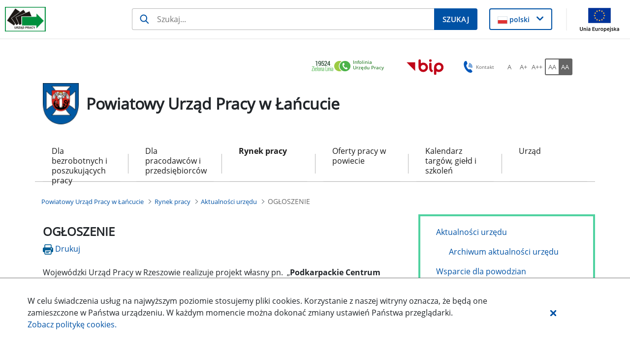

--- FILE ---
content_type: text/javascript
request_url: https://lancut.praca.gov.pl/o/labor-office-nnk-theme/js/main.js?browserId=chrome&minifierType=js&languageId=pl_PL&t=1764216092000
body_size: 142
content:
/*1764216092000*/
AUI().ready(function(){});Liferay.Portlet.ready(function(a,b){});Liferay.on("allPortletsReady",function(){});

--- FILE ---
content_type: application/javascript
request_url: https://lancut.praca.gov.pl/o/frontend-taglib-clay/__liferay__/exports/@clayui$icon.js
body_size: 1993
content:
import*as e from"../../../frontend-js-react-web/__liferay__/exports/classnames.js";import*as r from"../../../frontend-js-react-web/__liferay__/exports/react.js";var t={719:u=>{u.exports=function(){}},238:u=>{u.exports=e},421:u=>{u.exports=r}},a={};function __webpack_require__(u){var c=a[u];if(void 0!==c)return c.exports;var l=a[u]={exports:{}};return t[u](l,l.exports,__webpack_require__),l.exports}var o={};(()=>{var u=o;Object.defineProperty(u,"X$",{value:!0}),u.ZP=u.XS=void 0;var c=_interopRequireDefault(__webpack_require__(238)),l=_interopRequireDefault(__webpack_require__(421)),_=(_interopRequireDefault(__webpack_require__(719)),["className","spritemap","symbol"]);function _interopRequireDefault(u){return u&&u.__esModule?u:{default:u}}function _extends(){return(_extends=Object.assign?Object.assign.bind():function(u){for(var c=1;c<arguments.length;c++){var l=arguments[c];for(var _ in l)Object.prototype.hasOwnProperty.call(l,_)&&(u[_]=l[_])}return u}).apply(this,arguments)}var p=l.default.createContext("");u.XS=p;var f=l.default.forwardRef((function(u,f){var b=u.className,d=u.spritemap,v=u.symbol,x=function _objectWithoutProperties(u,c){if(null==u)return{};var l,_,p=function _objectWithoutPropertiesLoose(u,c){if(null==u)return{};var l,_,p={},f=Object.keys(u);for(_=0;_<f.length;_++)l=f[_],c.indexOf(l)>=0||(p[l]=u[l]);return p}(u,c);if(Object.getOwnPropertySymbols){var f=Object.getOwnPropertySymbols(u);for(_=0;_<f.length;_++)l=f[_],c.indexOf(l)>=0||Object.prototype.propertyIsEnumerable.call(u,l)&&(p[l]=u[l])}return p}(u,_),y=l.default.useContext(p);return d&&(y=d),l.default.createElement("svg",_extends({},x,{className:(0,c.default)("lexicon-icon lexicon-icon-".concat(v),b),key:v,ref:f,role:"presentation"}),l.default.createElement("use",{href:"".concat(y,"#").concat(v)}))}));f.displayName="ClayIcon";var b=f;u.ZP=b})();var n=o.XS,s=o.X$,i=o.ZP;export{n as ClayIconSpriteContext,s as __esModule,i as default};
//# sourceMappingURL=@clayui$icon.js.map